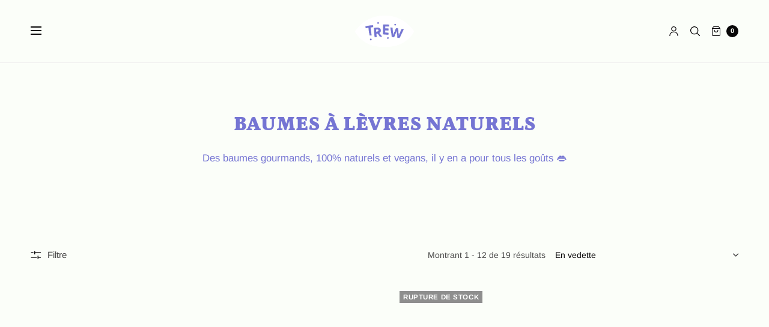

--- FILE ---
content_type: text/css
request_url: https://www.trew.fr/cdn/shop/t/49/assets/pagination.css?v=63979392038395634641707303099
body_size: -410
content:
.pagination{padding:0 0 40px;color:var(--color-text)}@media only screen and (min-width: 768px){.pagination{padding-bottom:70px}}.pagination .nav-links{list-style:none;display:block;text-align:center;margin:0}.pagination .nav-links span{display:inline-block;text-align:center}.pagination .page.current{padding:0 5px}@media only screen and (min-width: 768px){.pagination .page.current{padding:0 10px}}.pagination a{display:block;font-weight:400;padding:0 5px}@media only screen and (min-width: 768px){.pagination a{padding:0 10px}}.pagination a.next{margin-left:15px}@media only screen and (min-width: 768px){.pagination a.next{margin-left:30px}}.pagination a.prev{margin-right:15px}@media only screen and (min-width: 768px){.pagination a.prev{margin-right:30px}}.pagination a.current{color:var(--color-text);text-decoration:underline}
/*# sourceMappingURL=/cdn/shop/t/49/assets/pagination.css.map?v=63979392038395634641707303099 */


--- FILE ---
content_type: text/javascript
request_url: https://www.trew.fr/cdn/shop/t/49/assets/quantity-input.min.js?v=81318980491668371251707303099
body_size: -153
content:
/**
 *  @class
 *  @function Quantity
 */
if (!customElements.get('quantity-selector')) {
    class QuantityInput extends HTMLElement {
        constructor() {
            super();
            this.input = this.querySelector('.qty');
            this.step = this.input.getAttribute('step');
            this.changeEvent = new Event('change', {
                bubbles: true
            });
            // Create buttons
            this.subtract = this.querySelector('.minus');
            this.add = this.querySelector('.plus');

            // Add functionality to buttons
            this.subtract.addEventListener('click', () => this.change_quantity(-1 * this.step));
            this.add.addEventListener('click', () => this.change_quantity(1 * this.step));

            this.validateQtyRules();
        }
        connectedCallback() {
            this.classList.add('buttons_added');
        }
        change_quantity(change) {
            // Get current value
            let quantity = Number(this.input.value);

            // Ensure quantity is a valid number
            if (isNaN(quantity)) quantity = 1;

            // Check for min & max
            if (this.input.getAttribute('min') > (quantity + change)) {
                return;
            }
            if (this.input.getAttribute('max')) {
                if (this.input.getAttribute('max') < (quantity + change)) {
                    return;
                }
            }

            // Change quantity
            quantity += change;

            // Ensure quantity is always a number
            quantity = Math.max(quantity, 1);

            // Output number
            this.input.value = quantity;

            this.input.dispatchEvent(this.changeEvent);

            this.validateQtyRules();
        }
        validateQtyRules() {
            const value = parseInt(this.input.value);
            if (this.input.min) {
                const min = parseInt(this.input.min);
                this.subtract.classList.toggle('disabled', value <= min);
            }
            if (this.input.max) {
                const max = parseInt(this.input.max);
                this.add.classList.toggle('disabled', value >= max);
            }
        }
    }
    customElements.define('quantity-selector', QuantityInput);
}